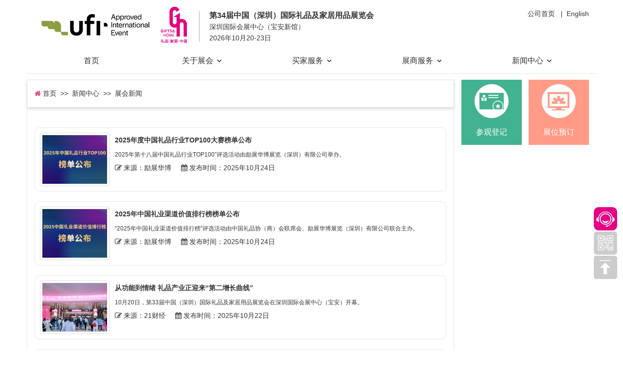

--- FILE ---
content_type: text/html; charset=utf-8
request_url: https://oct.rxhuabo.com.cn/news.html
body_size: 50563
content:
<!DOCTYPE html>
<html lang="en">
    <head>
        <meta charset="UTF-8">
<meta http-equiv="X-UA-Compatible" content="IE=edge,chrome=1">
<meta name="viewport" content="width=device-width, initial-scale=1.0">
<meta http-equiv="Cache-Control" content="no-siteapp">
<link rel="stylesheet" type="text/css" href="/static/css/animate.css" />
<link rel="stylesheet" type="text/css" href="/static/js/bootstrap/css/bootstrap.min.css" />
<link rel="stylesheet" type="text/css" href="/static/js/bootstrap/css/bootstrap-off-canvas-nav.css" />
<link rel="stylesheet" type="text/css" href="/static/js/swiper/css/swiper.min.css" />
<link rel="stylesheet" type="text/css" href="/static/css/fontawesome/css/font-awesome.min.css" />
<link rel="stylesheet" type="text/css" href="/static/css/index.css" />
<link rel="stylesheet" type="text/css" href="/static/css/inner.css" />
<!-- HTML5 shim and Respond.js for IE8 support of HTML5 elements and media queries -->
<!-- WARNING: Respond.js doesn't work if you view the page via file:// -->
<!--[if lt IE 9]>
<script type="text/javascript" src="/static/js/html5shiv.min.js"></script>
<script type="text/javascript" src="/static/js/respond.min.js"></script>
<![endif]--> 
<title>展会新闻</title>
<meta name="keywords" content="">
<meta name="description" content="">
 
        <script>
            var _hmt = _hmt || [];
            (function () {
                var hm = document.createElement("script");
                hm.src = "https://hm.baidu.com/hm.js?f9b1b520ae36e4bbefdcc19bb42c8165";
                var s = document.getElementsByTagName("script")[0];
                s.parentNode.insertBefore(hm, s);
            })();
        </script>
    </head>
    <body>
        <nav class="navbar navbar-default affix">
    <div class="container">
        <!-- Brand and toggle get grouped for better mobile display -->
        <div class="header-top">
            <div class="navlogo">
                <img src="/static/images/logo.png" alt="" />
                <div class="text">
                    <h2 class="hidden-xs">第34届中国（深圳）国际礼品及家居用品展览会</h2>
                    <h2 class="visible-xs">第34届深圳礼品家居展</h2>
                    <p>深圳国际会展中心（宝安新馆）</p>
                    <p>2026年10月20-23日</p>
                </div>
                <div class="rtext pull-right text-right" style="margin-top: 10px">
                    <a href="//www.rxhuabo.com.cn" class="rtext">公司首页</a>
                    &nbsp;&nbsp;|&nbsp;&nbsp;<a href="//oct.chinagiftsfair.com" class="rtext">English</a>
                </div>
            </div>
        </div>
        <div class="navbar-header">
            <button type="button" class="navbar-toggle collapsed" data-toggle="collapse" data-target="#main-navbar" aria-expanded="false">
                <span class="sr-only">Toggle navigation</span>
                <span class="icon-bar"></span>
                <span class="icon-bar"></span>
                <span class="icon-bar"></span>
            </button>
            <!-- <a class="navbar-brand pdfix" href="#"><img src="__STATIC__/images/logo.png" alt="logo"></a> -->
        </div>
    </div>
    <div class="menu collapse navbar-collapse" id="main-navbar">
        <div class="container">
            <div class="cf menu_opt">
                <ul class="nav navbar-nav">
                                        <li class="m">
                                                <h3>
                            <a href="/index.php/">首页</a>
                        </h3>
                                            </li>
                                        <li class="m">
                                                <h3>
                            <a>关于展会<i></i></a>
                        </h3>
                        <ul class="sub">
                                                        <li>
                                <a href="/index.php/about.html"><span class="fa fa-paper-plane-o colorsz" aria-hidden="true"></span>&nbsp;&nbsp;展会介绍</a>
                            </li>
                                                        <li>
                                <a href="/index.php/ipr.html"><span class="fa fa-paper-plane-o colorsz" aria-hidden="true"></span>&nbsp;&nbsp;知识产权</a>
                            </li>
                                                        <li>
                                <a href="/index.php/service.html"><span class="fa fa-paper-plane-o colorsz" aria-hidden="true"></span>&nbsp;&nbsp;现场服务</a>
                            </li>
                                                        <li>
                                <a href="/index.php/review.html"><span class="fa fa-paper-plane-o colorsz" aria-hidden="true"></span>&nbsp;&nbsp;往届回顾</a>
                            </li>
                                                        <li>
                                <a href="/index.php/report.html"><span class="fa fa-paper-plane-o colorsz" aria-hidden="true"></span>&nbsp;&nbsp;展后报告</a>
                            </li>
                                                        <li>
                                <a href="/index.php/history.html"><span class="fa fa-paper-plane-o colorsz" aria-hidden="true"></span>&nbsp;&nbsp;展会历程</a>
                            </li>
                                                        <li>
                                <a href="/index.php/valueproposition.html"><span class="fa fa-paper-plane-o colorsz" aria-hidden="true"></span>&nbsp;&nbsp;价值主张</a>
                            </li>
                                                        <li>
                                <a href="/index.php/video.html"><span class="fa fa-paper-plane-o colorsz" aria-hidden="true"></span>&nbsp;&nbsp;往届精彩回顾</a>
                            </li>
                                                    </ul>
                                            </li>
                                        <li class="m">
                                                <h3>
                            <a>买家服务<i></i></a>
                        </h3>
                        <ul class="sub">
                                                        <li>
                                <a href="/index.php/reg.html"><span class="fa fa-paper-plane-o colorsz" aria-hidden="true"></span>&nbsp;&nbsp;参观登记</a>
                            </li>
                                                        <li>
                                <a href="/index.php/tap.html"><span class="fa fa-paper-plane-o colorsz" aria-hidden="true"></span>&nbsp;&nbsp;大买家俱乐部</a>
                            </li>
                                                        <li>
                                <a href="/index.php/highlights.html"><span class="fa fa-paper-plane-o colorsz" aria-hidden="true"></span>&nbsp;&nbsp;特色展区</a>
                            </li>
                                                        <li>
                                <a href="/index.php/product.html"><span class="fa fa-paper-plane-o colorsz" aria-hidden="true"></span>&nbsp;&nbsp;新品推荐</a>
                            </li>
                                                        <li>
                                <a href="/index.php/traffic.html"><span class="fa fa-paper-plane-o colorsz" aria-hidden="true"></span>&nbsp;&nbsp;交通指引</a>
                            </li>
                                                        <li>
                                <a href="/index.php/list.html"><span class="fa fa-paper-plane-o colorsz" aria-hidden="true"></span>&nbsp;&nbsp;展商名录</a>
                            </li>
                                                        <li>
                                <a href="/index.php/bus.html"><span class="fa fa-paper-plane-o colorsz" aria-hidden="true"></span>&nbsp;&nbsp;免费巴士预约</a>
                            </li>
                                                        <li>
                                <a href="/index.php/travel.html"><span class="fa fa-paper-plane-o colorsz" aria-hidden="true"></span>&nbsp;&nbsp;商旅服务</a>
                            </li>
                                                        <li>
                                <a href="//rxhuabo.com.cn/meeting.html"><span class="fa fa-paper-plane-o colorsz" aria-hidden="true"></span>&nbsp;&nbsp;会议论坛</a>
                            </li>
                                                    </ul>
                                            </li>
                                        <li class="m">
                                                <h3>
                            <a>展商服务<i></i></a>
                        </h3>
                        <ul class="sub">
                                                        <li>
                                <a href="/index.php/why.html"><span class="fa fa-paper-plane-o colorsz" aria-hidden="true"></span>&nbsp;&nbsp;为何参展</a>
                            </li>
                                                        <li>
                                <a href="/index.php/info.html"><span class="fa fa-paper-plane-o colorsz" aria-hidden="true"></span>&nbsp;&nbsp;参展须知</a>
                            </li>
                                                        <li>
                                <a href="/index.php/skill.html"><span class="fa fa-paper-plane-o colorsz" aria-hidden="true"></span>&nbsp;&nbsp;有效参展</a>
                            </li>
                                                        <li>
                                <a href="/index.php/booth.html"><span class="fa fa-paper-plane-o colorsz" aria-hidden="true"></span>&nbsp;&nbsp;展位预订</a>
                            </li>
                                                        <li>
                                <a href="/index.php/ad.html"><span class="fa fa-paper-plane-o colorsz" aria-hidden="true"></span>&nbsp;&nbsp;广告服务</a>
                            </li>
                                                        <li>
                                <a href="//oct.rxhuabo.com.cn/travel.html"><span class="fa fa-paper-plane-o colorsz" aria-hidden="true"></span>&nbsp;&nbsp;商旅服务</a>
                            </li>
                                                        <li>
                                <a href="/index.php/quotation.html"><span class="fa fa-paper-plane-o colorsz" aria-hidden="true"></span>&nbsp;&nbsp;参展费用</a>
                            </li>
                                                    </ul>
                                            </li>
                                        <li class="m">
                                                <h3>
                            <a>新闻中心<i></i></a>
                        </h3>
                        <ul class="sub">
                                                        <li>
                                <a href="/index.php/news.html"><span class="fa fa-paper-plane-o colorsz" aria-hidden="true"></span>&nbsp;&nbsp;展会新闻</a>
                            </li>
                                                        <li>
                                <a href="/index.php/media.html"><span class="fa fa-paper-plane-o colorsz" aria-hidden="true"></span>&nbsp;&nbsp;媒体合作</a>
                            </li>
                                                    </ul>
                                            </li>
                                    </ul>
                <!-- <ul class="nav navbar-nav navbar-right lan">
                    <li class="m">
                        <h3><a href="#"><span class="fa fa-globe"></span>&nbsp;&nbsp;中文站<i></i></a></h3>
                        <ul class="sub">
                            <li><a href="neiye.html">English </a></li>
                        </ul>
                    </li>
                </ul> -->
            </div>
        </div>
    </div>
</nav>
 
<div id="slideBox" class="slideBox">
    <!--<div class="hd">
        <ul></ul>
    </div>-->
    <!--<div class="bd">
        <div class="warp">
            <div class="itemin" style="background:#e04280;background: linear-gradient(125deg, #ffdef1, #e04280, #e04280, #ffdef1);background:#ffd3ee">
                <div class="container">
                    <div class="con_txt item1">
                        &lt;!&ndash;<img src="__STATIC__/images/lpz_ren.png" alt="">
                        <dd class="dd1" palyIn="{opacity: 'show',left:'350px'}" palyOut="{opacity: 'hide',left:'500px'}">第二十五届中国（深圳）国际礼品及家居用品展览会</dd>
                        <dd class="dd2" palyIn="{opacity: 'show',left:'350px'}" palyOut="{opacity: 'hide',left:'500px'}">时间：2017年10月20日-23日&nbsp;&nbsp;&nbsp;&nbsp;地点：深圳会展中心</dd>
                        <dd class="dd3" palyIn="{opacity: 'show',left:'350px'}" palyOut="{opacity: 'hide',left:'500px'}">
                            <a href="#" class=" btn btn-default colorsz">展位申请</a>&nbsp;&nbsp;&nbsp;&nbsp;<a href="#" class=" btn btn-default colorsz">参观登记</a>
                        </dd>&ndash;&gt;
                    </div>
                </div>
            </div>
        </div>
    </div>-->
    <!--<a class="prev" href="javascript:void(0)">&lt;</a>
    <a class="next" href="javascript:void(0)">&gt;</a>-->
</div>

 
    <div class="container inner">
        <div class="row">
            <div class="col-sm-9 mt10 border-ml">
                <div class="row">
                    <div class="col-sm-12 border-path">
                            
                            <a href="/"><i class="fa fa-home colorsz" aria-hidden="true"></i>&nbsp;首页</a>&nbsp;&nbsp;>>&nbsp;&nbsp;新闻中心&nbsp;&nbsp;>>&nbsp;&nbsp;展会新闻                    
                    </div>
                    <div class="col-sm-12">                            
                    </div>

                </div>
                <div class="row mt20">
                    <div class="col-sm-12">
                            <div class="newsbody">
                                     
                                    <a href="/newsdetail/740.html">
                                    <div class="newsbdbt mt20">
                                        <div class="media">
                                            <div class="media-left media-middle">
                                            <!-- <a href="#"> -->
                                                <img class="media-object img-thumbnail" src="/data/upload/20251027/68ff051f98772.jpg" data-holder-rendered="true" style="height: 110px;">
                                            <!-- </a> -->
                                            </div>
                                            <div class="media-body">                                          
                                            <h5 class="media-heading" style="font-size:14px;font-weight:bold;line-height:30px;">2025年度中国礼品行业TOP100大赛榜单公布</h5>
                                            <p class="hidden-xs" style="font-size:12px;line-height:20px;">2025年第十八届中国礼品行业TOP100&rdquo;评选活动由励展华博展览（深圳）有限公司举办。</p> 
                                            <p>
                                                <i class="fa fa-pencil-square-o" aria-hidden="true"></i>&nbsp;来源：励展华博&nbsp;&nbsp;&nbsp;&nbsp;
                                                <i class="fa fa-calendar" aria-hidden="true"></i>&nbsp;发布时间：2025年10月24日                                            </div>
                                        </div>
                                    </div>
                                    </a>
                                     
                                    <a href="/newsdetail/741.html">
                                    <div class="newsbdbt mt20">
                                        <div class="media">
                                            <div class="media-left media-middle">
                                            <!-- <a href="#"> -->
                                                <img class="media-object img-thumbnail" src="/data/upload/20251027/68ff116032e11.jpg" data-holder-rendered="true" style="height: 110px;">
                                            <!-- </a> -->
                                            </div>
                                            <div class="media-body">                                          
                                            <h5 class="media-heading" style="font-size:14px;font-weight:bold;line-height:30px;">2025年中国礼业渠道价值排行榜榜单公布</h5>
                                            <p class="hidden-xs" style="font-size:12px;line-height:20px;">&ldquo;2025年中国礼业渠道价值排行榜&rdquo;评选活动由中国礼品协（商）会联席会、励展华博展览（深圳）有限公司联合主办。</p> 
                                            <p>
                                                <i class="fa fa-pencil-square-o" aria-hidden="true"></i>&nbsp;来源：励展华博&nbsp;&nbsp;&nbsp;&nbsp;
                                                <i class="fa fa-calendar" aria-hidden="true"></i>&nbsp;发布时间：2025年10月24日                                            </div>
                                        </div>
                                    </div>
                                    </a>
                                     
                                    <a href="/newsdetail/743.html">
                                    <div class="newsbdbt mt20">
                                        <div class="media">
                                            <div class="media-left media-middle">
                                            <!-- <a href="#"> -->
                                                <img class="media-object img-thumbnail" src="/data/upload/20251110/69114cb3dd4ce.jpg" data-holder-rendered="true" style="height: 110px;">
                                            <!-- </a> -->
                                            </div>
                                            <div class="media-body">                                          
                                            <h5 class="media-heading" style="font-size:14px;font-weight:bold;line-height:30px;">从功能到情绪 礼品产业正迎来&ldquo;第二增长曲线&rdquo;</h5>
                                            <p class="hidden-xs" style="font-size:12px;line-height:20px;">10月20日，第33届中国（深圳）国际礼品及家居用品展览会在深圳国际会展中心（宝安）开幕。</p> 
                                            <p>
                                                <i class="fa fa-pencil-square-o" aria-hidden="true"></i>&nbsp;来源：21财经&nbsp;&nbsp;&nbsp;&nbsp;
                                                <i class="fa fa-calendar" aria-hidden="true"></i>&nbsp;发布时间：2025年10月22日                                            </div>
                                        </div>
                                    </div>
                                    </a>
                                     
                                    <a href="/newsdetail/744.html">
                                    <div class="newsbdbt mt20">
                                        <div class="media">
                                            <div class="media-left media-middle">
                                            <!-- <a href="#"> -->
                                                <img class="media-object img-thumbnail" src="/data/upload/20251110/691152aeb81ec.jpg" data-holder-rendered="true" style="height: 110px;">
                                            <!-- </a> -->
                                            </div>
                                            <div class="media-body">                                          
                                            <h5 class="media-heading" style="font-size:14px;font-weight:bold;line-height:30px;">借力&ldquo;粤贸全国&rdquo;广东&ldquo;小礼品&rdquo;打开内外贸&ldquo;大空间&rdquo;</h5>
                                            <p class="hidden-xs" style="font-size:12px;line-height:20px;">10月20日，第33届中国（深圳）国际礼品及家居用品展览会（下称&ldquo;礼品展&rdquo;）在深圳国际会展中心启幕。</p> 
                                            <p>
                                                <i class="fa fa-pencil-square-o" aria-hidden="true"></i>&nbsp;来源：南方网&nbsp;&nbsp;&nbsp;&nbsp;
                                                <i class="fa fa-calendar" aria-hidden="true"></i>&nbsp;发布时间：2025年10月21日                                            </div>
                                        </div>
                                    </div>
                                    </a>
                                     
                                    <a href="/newsdetail/745.html">
                                    <div class="newsbdbt mt20">
                                        <div class="media">
                                            <div class="media-left media-middle">
                                            <!-- <a href="#"> -->
                                                <img class="media-object img-thumbnail" src="/data/upload/20251110/691161c7182eb.jpg" data-holder-rendered="true" style="height: 110px;">
                                            <!-- </a> -->
                                            </div>
                                            <div class="media-body">                                          
                                            <h5 class="media-heading" style="font-size:14px;font-weight:bold;line-height:30px;">全國4500家優質展商匯聚深圳國際禮品展　眾多出口企業力拓非美市場</h5>
                                            <p class="hidden-xs" style="font-size:12px;line-height:20px;">第33屆中國（深圳）國際禮品及家居用品展覽會20-23日在深圳舉行，吸引了產業鏈上下游4500家優質展商。</p> 
                                            <p>
                                                <i class="fa fa-pencil-square-o" aria-hidden="true"></i>&nbsp;来源：文汇网&nbsp;&nbsp;&nbsp;&nbsp;
                                                <i class="fa fa-calendar" aria-hidden="true"></i>&nbsp;发布时间：2025年10月21日                                            </div>
                                        </div>
                                    </div>
                                    </a>
                                     
                                    <a href="/newsdetail/739.html">
                                    <div class="newsbdbt mt20">
                                        <div class="media">
                                            <div class="media-left media-middle">
                                            <!-- <a href="#"> -->
                                                <img class="media-object img-thumbnail" src="/data/upload/20251027/68fedc21b2875.jpg" data-holder-rendered="true" style="height: 110px;">
                                            <!-- </a> -->
                                            </div>
                                            <div class="media-body">                                          
                                            <h5 class="media-heading" style="font-size:14px;font-weight:bold;line-height:30px;">第33届励展华博深圳礼品家居展火热启幕，勾勒万亿多元消费市场新蓝图</h5>
                                            <p class="hidden-xs" style="font-size:12px;line-height:20px;">10月20日，第33届中国（深圳）国际礼品及家居用品展览会（以下简称&ldquo;励展华博深圳礼品家居展&rdquo;）在深圳国际会展中心（宝安）拉开帷幕。</p> 
                                            <p>
                                                <i class="fa fa-pencil-square-o" aria-hidden="true"></i>&nbsp;来源：励展华博&nbsp;&nbsp;&nbsp;&nbsp;
                                                <i class="fa fa-calendar" aria-hidden="true"></i>&nbsp;发布时间：2025年10月20日                                            </div>
                                        </div>
                                    </div>
                                    </a>
                                     
                                    <a href="/newsdetail/738.html">
                                    <div class="newsbdbt mt20">
                                        <div class="media">
                                            <div class="media-left media-middle">
                                            <!-- <a href="#"> -->
                                                <img class="media-object img-thumbnail" src="/data/upload/20251018/68f2eaf1142a1.jpg" data-holder-rendered="true" style="height: 110px;">
                                            <!-- </a> -->
                                            </div>
                                            <div class="media-body">                                          
                                            <h5 class="media-heading" style="font-size:14px;font-weight:bold;line-height:30px;">第33届励展华博深圳礼品家居展10月登场   年底采购季一站式满足</h5>
                                            <p class="hidden-xs" style="font-size:12px;line-height:20px;">10月是年底采购季的关键节点，企业福利、节庆礼品和促销礼品的采购需求集中爆发。2025年10月20日至23日。</p> 
                                            <p>
                                                <i class="fa fa-pencil-square-o" aria-hidden="true"></i>&nbsp;来源：励展华博&nbsp;&nbsp;&nbsp;&nbsp;
                                                <i class="fa fa-calendar" aria-hidden="true"></i>&nbsp;发布时间：2025年10月16日                                            </div>
                                        </div>
                                    </div>
                                    </a>
                                     
                                    <a href="/newsdetail/736.html">
                                    <div class="newsbdbt mt20">
                                        <div class="media">
                                            <div class="media-left media-middle">
                                            <!-- <a href="#"> -->
                                                <img class="media-object img-thumbnail" src="/data/upload/20251011/68e9d3ed7d4be.jpg" data-holder-rendered="true" style="height: 110px;">
                                            <!-- </a> -->
                                            </div>
                                            <div class="media-body">                                          
                                            <h5 class="media-heading" style="font-size:14px;font-weight:bold;line-height:30px;">2025情绪经济兴起  第33届深圳礼品家居展看礼业新风向</h5>
                                            <p class="hidden-xs" style="font-size:12px;line-height:20px;">2025年10月20日，第33届中国（深圳）国际礼品及家居用品博览会（以下简称&ldquo;深圳礼品家居展&rdquo;）</p> 
                                            <p>
                                                <i class="fa fa-pencil-square-o" aria-hidden="true"></i>&nbsp;来源：励展华博&nbsp;&nbsp;&nbsp;&nbsp;
                                                <i class="fa fa-calendar" aria-hidden="true"></i>&nbsp;发布时间：2025年10月11日                                            </div>
                                        </div>
                                    </div>
                                    </a>
                                     
                                    <a href="/newsdetail/734.html">
                                    <div class="newsbdbt mt20">
                                        <div class="media">
                                            <div class="media-left media-middle">
                                            <!-- <a href="#"> -->
                                                <img class="media-object img-thumbnail" src="/data/upload/20250922/68d0c13aec1f6.jpg" data-holder-rendered="true" style="height: 110px;">
                                            <!-- </a> -->
                                            </div>
                                            <div class="media-body">                                          
                                            <h5 class="media-heading" style="font-size:14px;font-weight:bold;line-height:30px;">第33届深圳礼品展10月启幕   文创赋能引领礼品行业新浪潮</h5>
                                            <p class="hidden-xs" style="font-size:12px;line-height:20px;">10月20日-23日，由励展华博展览（深圳）有限公司主办的第33届深圳国际礼品及家居用品展览会。</p> 
                                            <p>
                                                <i class="fa fa-pencil-square-o" aria-hidden="true"></i>&nbsp;来源：励展华博&nbsp;&nbsp;&nbsp;&nbsp;
                                                <i class="fa fa-calendar" aria-hidden="true"></i>&nbsp;发布时间：2025年09月19日                                            </div>
                                        </div>
                                    </div>
                                    </a>
                                     
                                    <a href="/newsdetail/731.html">
                                    <div class="newsbdbt mt20">
                                        <div class="media">
                                            <div class="media-left media-middle">
                                            <!-- <a href="#"> -->
                                                <img class="media-object img-thumbnail" src="/data/upload/20250908/68be76731d4f6.jpg" data-holder-rendered="true" style="height: 110px;">
                                            <!-- </a> -->
                                            </div>
                                            <div class="media-body">                                          
                                            <h5 class="media-heading" style="font-size:14px;font-weight:bold;line-height:30px;">从粮油到网红零食，从进口精品到非遗手作：深圳礼品展打造2025年食品福利一站式采购平台</h5>
                                            <p class="hidden-xs" style="font-size:12px;line-height:20px;">2025年10月20日至23日，由励展华博展览（深圳）有限公司主办的第33届深圳国际礼品及家居用品展览会。</p> 
                                            <p>
                                                <i class="fa fa-pencil-square-o" aria-hidden="true"></i>&nbsp;来源：励展华博&nbsp;&nbsp;&nbsp;&nbsp;
                                                <i class="fa fa-calendar" aria-hidden="true"></i>&nbsp;发布时间：2025年09月05日                                            </div>
                                        </div>
                                    </div>
                                    </a>
                                     
                                    <a href="/newsdetail/729.html">
                                    <div class="newsbdbt mt20">
                                        <div class="media">
                                            <div class="media-left media-middle">
                                            <!-- <a href="#"> -->
                                                <img class="media-object img-thumbnail" src="/data/upload/20250902/68b6a6b39cb86.jpg" data-holder-rendered="true" style="height: 110px;">
                                            <!-- </a> -->
                                            </div>
                                            <div class="media-body">                                          
                                            <h5 class="media-heading" style="font-size:14px;font-weight:bold;line-height:30px;">哇！整个杯壶圈都来10月深圳礼品展了吧！设计新潮x联名IPx材质百变...</h5>
                                            <p class="hidden-xs" style="font-size:12px;line-height:20px;">曾经&ldquo;土丑挫&rdquo;的饮水工具，早已进化成集颜值、科技、个性于一身的潮流符号，精准戳中年轻人的审美G点。</p> 
                                            <p>
                                                <i class="fa fa-pencil-square-o" aria-hidden="true"></i>&nbsp;来源：励展华博&nbsp;&nbsp;&nbsp;&nbsp;
                                                <i class="fa fa-calendar" aria-hidden="true"></i>&nbsp;发布时间：2025年08月28日                                            </div>
                                        </div>
                                    </div>
                                    </a>
                                     
                                    <a href="/newsdetail/730.html">
                                    <div class="newsbdbt mt20">
                                        <div class="media">
                                            <div class="media-left media-middle">
                                            <!-- <a href="#"> -->
                                                <img class="media-object img-thumbnail" src="/data/upload/20250902/68b6b46acae14.jpg" data-holder-rendered="true" style="height: 110px;">
                                            <!-- </a> -->
                                            </div>
                                            <div class="media-body">                                          
                                            <h5 class="media-heading" style="font-size:14px;font-weight:bold;line-height:30px;">2025礼业6大消费趋势，这届年轻人到底喜欢啥？@10月深圳礼品展告诉你！</h5>
                                            <p class="hidden-xs" style="font-size:12px;line-height:20px;">每一代人都有自己的&ldquo;消费信仰&rdquo;，礼赠市场越来越多的受众转为90后、00后等年轻群体，什么样的方案才适合他们？</p> 
                                            <p>
                                                <i class="fa fa-pencil-square-o" aria-hidden="true"></i>&nbsp;来源：励展华博&nbsp;&nbsp;&nbsp;&nbsp;
                                                <i class="fa fa-calendar" aria-hidden="true"></i>&nbsp;发布时间：2025年08月28日                                            </div>
                                        </div>
                                    </div>
                                    </a>
                                     
                                    <a href="/newsdetail/728.html">
                                    <div class="newsbdbt mt20">
                                        <div class="media">
                                            <div class="media-left media-middle">
                                            <!-- <a href="#"> -->
                                                <img class="media-object img-thumbnail" src="/data/upload/20250902/68b690fdcd236.jpg" data-holder-rendered="true" style="height: 110px;">
                                            <!-- </a> -->
                                            </div>
                                            <div class="media-body">                                          
                                            <h5 class="media-heading" style="font-size:14px;font-weight:bold;line-height:30px;">10月礼业&ldquo;王炸&rdquo;！六展联动&amp;百万好礼! 全球礼业人士必到@第33届深圳礼品展!</h5>
                                            <p class="hidden-xs" style="font-size:12px;line-height:20px;">礼品行业展会&ldquo;头号交椅&rdquo;励展华博第33届深圳礼品家居展</p> 
                                            <p>
                                                <i class="fa fa-pencil-square-o" aria-hidden="true"></i>&nbsp;来源：励展华博&nbsp;&nbsp;&nbsp;&nbsp;
                                                <i class="fa fa-calendar" aria-hidden="true"></i>&nbsp;发布时间：2025年08月18日                                            </div>
                                        </div>
                                    </div>
                                    </a>
                                     
                                    <a href="/newsdetail/726.html">
                                    <div class="newsbdbt mt20">
                                        <div class="media">
                                            <div class="media-left media-middle">
                                            <!-- <a href="#"> -->
                                                <img class="media-object img-thumbnail" src="/data/upload/20250902/68b6633757d2d.jpg" data-holder-rendered="true" style="height: 110px;">
                                            <!-- </a> -->
                                            </div>
                                            <div class="media-body">                                          
                                            <h5 class="media-heading" style="font-size:14px;font-weight:bold;line-height:30px;">蓄力冲刺2025下半场！第33届深圳礼品展10月震撼登场，全新布局引领破局拓新！</h5>
                                            <p class="hidden-xs" style="font-size:12px;line-height:20px;">第33届中国（深圳）国际礼品及家居用品展览会</p> 
                                            <p>
                                                <i class="fa fa-pencil-square-o" aria-hidden="true"></i>&nbsp;来源：励展华博&nbsp;&nbsp;&nbsp;&nbsp;
                                                <i class="fa fa-calendar" aria-hidden="true"></i>&nbsp;发布时间：2025年07月23日                                            </div>
                                        </div>
                                    </div>
                                    </a>
                                     
                                    <a href="/newsdetail/706.html">
                                    <div class="newsbdbt mt20">
                                        <div class="media">
                                            <div class="media-left media-middle">
                                            <!-- <a href="#"> -->
                                                <img class="media-object img-thumbnail" src="/data/upload/20250711/6870bff165674.jpg" data-holder-rendered="true" style="height: 110px;">
                                            <!-- </a> -->
                                            </div>
                                            <div class="media-body">                                          
                                            <h5 class="media-heading" style="font-size:14px;font-weight:bold;line-height:30px;">【重要通知】10月深圳礼品家居展每日闭馆时间延后1小时！</h5>
                                            <p class="hidden-xs" style="font-size:12px;line-height:20px;">2025年4月28日上午，因市政工程施工同时挖断深圳国际会展中心主电缆和备用电缆，导致5、6、7、8号展馆停电。</p> 
                                            <p>
                                                <i class="fa fa-pencil-square-o" aria-hidden="true"></i>&nbsp;来源：励展华博&nbsp;&nbsp;&nbsp;&nbsp;
                                                <i class="fa fa-calendar" aria-hidden="true"></i>&nbsp;发布时间：2025年06月27日                                            </div>
                                        </div>
                                    </div>
                                    </a>
                                                                         
                             </div>
                    </div>
                    <div class="col-sm-12 text-center">
                        <ul class="pagination"><li class="disabled"><span>&laquo;</span></li> <li class="active"><span>1</span></li><li><a href="/news.html?page=2">2</a></li><li><a href="/news.html?page=3">3</a></li><li><a href="/news.html?page=4">4</a></li><li><a href="/news.html?page=5">5</a></li><li><a href="/news.html?page=6">6</a></li><li><a href="/news.html?page=7">7</a></li><li><a href="/news.html?page=8">8</a></li><li><a href="/news.html?page=9">9</a></li><li><a href="/news.html?page=10">10</a></li> <li><a href="/news.html?page=2">&raquo;</a></li></ul>                        　
                    </div>               
                </div>
            </div>
            <div class="col-sm-3  mt10">
                <div class="sidebar">
    <div class="row row07">
        <div class="col-xs-6 padding07">
            <a href="reg.html" class="greenbg">
                <div class="box"><img src="/static/images/banner-visitor.png" alt=""></div>
                <h3>参观登记</h3>
            </a>
        </div>
        <div class="col-xs-6 padding07">
            <a href="booth.html" class="orangebg">
                <div class="box"><img src="/static/images/banner-exhibitor.png" alt=""></div>
                <h3>展位预订</h3>
            </a>
        </div>
    </div>
    

</div>
            </div>
        </div>

    </div>
 <div class="footer">
    <div class="container">
        <div class="row">
            <div class="col-md-3">
                <form id="subscribe">
                    <p class="foot-t">邮件订阅</p>
                    <p>
                        你是*&nbsp;&nbsp; <input type="radio" name="type" value="买家" checked />买家&nbsp;&nbsp;&nbsp;&nbsp;
                        <input type="radio" name="type" value="展商" />展商&nbsp;&nbsp;&nbsp;&nbsp; <input type="radio" name="type" value="媒体" />媒体
                    </p>
                    <div class="row">
                        <div class="col-xs-10">
                            <div class="input-group">
                                <input id="email" name="email" type="text" class="form-control" placeholder="请输入E-mail..." />
                                <span class="input-group-btn">
                                    <button id="subscribebtn" class="btn btn-default btnsub-fix" type="button">订阅</button>
                                </span>
                            </div>
                        </div>
                    </div>
                </form>
            </div>
            <div class="col-md-3">
                <p class="foot-t">联系我们</p>
                <p class="foot-lx">
                    励展华博展览（深圳）有限公司
                    <br />
                    <i class="fa fa-phone-square" aria-hidden="true"></i>&nbsp;&nbsp;&nbsp;&nbsp;400-680-7088
                    <br />
                    <i class="fa fa-fax" aria-hidden="true"></i>&nbsp;&nbsp;&nbsp;&nbsp;86-755-33331168
                    <br />
                    <i class="fa fa-envelope" aria-hidden="true"></i>&nbsp;&nbsp;&nbsp;&nbsp;info@rxhuabo.com.cn
                </p>
            </div>
            <div class="col-md-2">
                <p class="foot-t">招聘信息</p>
                <p class="foot-lx">
                    <a href="//www.rxhuabo.com.cn/joinus.html" target="_blank">公司招聘</a>
                </p>
            </div>
            <div class="col-md-4">
                <p class="foot-t">关注我们</p>
                <div class="row">
                    <div class="col-md-4">
                        <a href="//www.limaotong.com.cn" target="_blank"><img src="/data/upload/qrcode/rx_lmtweb.jpg" alt="" /></a>
                    </div>
                    <div class="col-md-4"><img src="/data/upload/qrcode/rx_lmtapp.jpg" alt="" /></div>
                    <div class="col-md-4"><img src="/data/upload/qrcode/rx_lpxwechat.jpg" alt="" /></div>
                </div>
            </div>
        </div>
    </div>
</div>
<div class="footer">
    <div class="container">
        <div class="row">
            <div class="col-md-12">
                <div class="text-center copyright" style="line-height: 1.6">
                    <a href="//privacy.rxglobal.com/zh-zh.html" target="_blank">隐私政策</a>
                    &nbsp;&nbsp;<a href="//privacy.rxglobal.com/zh-zh/cookie-policy.html" target="_blank">Cookie政策</a> <br />© 2012-2025 励展华博
                    <a href="https://beian.miit.gov.cn/" style="text-decoration: underline" target="_blank">粤ICP备14072118号</a>
                    <script type="text/javascript">
                        var cnzz_protocol = "https:" == document.location.protocol ? " https://" : " http://";
                        document.write(
                            unescape(
                                "%3Cspan id='cnzz_stat_icon_1274429034'%3E%3C/span%3E%3Cscript src='" +
                                    cnzz_protocol +
                                    "s19.cnzz.com/stat.php%3Fid%3D1274429034%26show%3Dpic1' type='text/javascript'%3E%3C/script%3E"
                            )
                        );
                    </script>
                </div>
            </div>
        </div>
    </div>
</div>
<div class="tips" style="display: block">
    <ul>
        <li>
            <a href="javascript:void(0)" onClick="javascript:window.open('https://vs.rainbowred.com/visitor/pc/chat.html?companyId=594&echatTag=zh','','width=900,height=660')" style="cursor: hand">
                <img src="/static/images/fixed1.png" alt="" />
            </a>
        </li>
        <li class="tips_li">
            <img src="/static/images/fixed2.png" alt="" />
            <div class="show2">
                <ul>
                    <li>
                        <a href="//www.limaotong.com.cn" target="_blank"><img src="/data/upload/qrcode/rx_lmtweb.jpg" alt="" class="img-rounded" /></a>
                        <img src="/data/upload/qrcode/rx_lmtapp.jpg" alt="" class="img-rounded" />
                        <img src="/data/upload/qrcode/rx_lpxwechat.jpg" alt="" class="img-rounded" />
                    </li>
                </ul>
            </div>
            <!-- <span class="show2" style="display:none;">
                     <img src="images/show2.png" alt="">
                    </span> -->
        </li>
        <li class="tips_li backtop">
            <img src="/static/images/yestop.png" alt="" />
            <div class="show3">
                <ul>
                    <li class="text-center">返回顶部</li>
                </ul>
            </div>
            <!-- <span class="show3" style="display:none;">
                    <img src="images/show3.png" alt="">
                </span> -->
        </li>
    </ul>
</div>
<script type="text/javascript">
    var ajaxurl = "/index/subscribe/index.html"; //邮箱订阅
</script>
<script type="text/javascript" src="/static/js/jquery.min.js"></script> <script type="text/javascript" src="/static/js/bootstrap/js/bootstrap.min.js"></script> <script type="text/javascript" src="/static/js/bootstrap/js/bootstrap-off-canvas-nav.js"></script> <script type="text/javascript" src="/static/js/layer/layer.js"></script> <script type="text/javascript" src="/static/js/imagesloaded.pkgd.min.js"></script> <script type="text/javascript" src="/static/js/waypoints/jquery.waypoints.min.js"></script> <script type="text/javascript" src="/static/js/jquery.superslide.2.1.1.js"></script> <script type="text/javascript" src="/static/js/jquery.counterup.min.js"></script> <script type="text/javascript" src="/static/js/swiper/js/swiper.min.js"></script> <script type="text/javascript" src="/static/js/jquery.form.min.js"></script> <script type="text/javascript" src="/static/js/index.js"></script>
<script type="text/javascript">
    var _echatServer = ["v.rainbowred.com"];
    window._echat =
        window._echat ||
        function () {
            (_echat.q = _echat.q || []).push(arguments);
        };
    _echat.l = +new Date();
    _echat("initParam", { companyId: 594 });
    _echat("initParam", { echatTag: "zh" });
    (function () {
        var echat = document.createElement("script");
        echat.type = "text/javascript";
        echat.async = true;
        echat.id = "echatmodulejs";
        echat.setAttribute("charset", "UTF-8");
        echat.src = ("https:" == document.location.protocol ? "https://" : "http://") + "vs.rainbowred.com/visitor/echat.js";
        var s = document.getElementsByTagName("script")[0];
        s.parentNode.insertBefore(echat, s);
    })();
</script>
 
    </body>
</html>


--- FILE ---
content_type: text/css
request_url: https://oct.rxhuabo.com.cn/static/css/index.css
body_size: 20669
content:
/* @color_c:#1D2380; */
.displayn {
  display: none;
}
/* *清除浮动1* */
.cf:before,
.cf:after {
  content: " ";
  display: table;
}
.cf:after {
  clear: both;
}
.cf {
  *zoom: 1;
}
/* * For IE 6/7 (trigger hasLayout) * */
/* *清除浮动2* */
.clearfix:after {
  content: ".";
  display: block;
  height: 0;
  clear: both;
  visibility: hidden;
}
/* *浮动* */
.fl {
  float: left;
}
.fr {
  float: right;
}
/* *动画延迟* */
.anid1 {
  animation-delay: 0s;
}
.anid2 {
  animation-delay: 0.1s;
}
.anid3 {
  animation-delay: 0.2s;
}
.anid4 {
  animation-delay: 0.3s;
}
.pdfix {
  padding: 20px 80px 20px 10px;
}
.colorsz {
  color: #e04280;
}
.colorcd {
  color: #da251d;
}
.colorsh {
  color: #333;
}
.mt10 {
  margin-top: 10px;
}
.mt20 {
  margin-top: 20px;
}
.mt30 {
  margin-top: 30px;
}
.mt40 {
  margin-top: 40px;
}
.mt50 {
  margin-top: 50px;
}
.mt60 {
  margin-top: 60px;
}
.mt70 {
  margin-top: 70px;
}
.mt100 {
  margin-top: 100px;
}
.mt120 {
  margin-top: 120px;
}
.mb10 {
  margin-bottom: 10px;
}
.mb20 {
  margin-bottom: 20px;
}
.mb30 {
  margin-bottom: 30px;
}
.mb40 {
  margin-bottom: 40px;
}
.mb50 {
  margin-bottom: 50px;
}
.mb60 {
  margin-bottom: 60px;
}
.mb70 {
  margin-bottom: 70px;
}
.mb100 {
  margin-bottom: 100px;
}
.mb120 {
  margin-bottom: 120px;
}
.padding07 {
  padding: 0 7px;
}
.row07 {
  margin: 0 -7px;
}
.pos-r {
  position: relative;
}
.pos-a {
  position: absolute;
}
body,
textarea,
input,
button,
select,
keygen,
legend {
  font: 14px/1.14 '微软雅黑', '宋体', Tahoma, Helvetica, Arial, sans-serif;
  color: #333;
  outline: 0;
}
a,
a:hover {
  color: #333;
  text-decoration: none;
}
/* start */
.header-top {
  width: 100%;
}
.header-top .navlogo {
  height: 100px;
  padding: 10px 0;
}
.header-top .navlogo img {
  display: inline-block;
  vertical-align: bottom;
  padding-left: 15px;
}
.header-top .navlogo .text {
  display: inline-block;
  margin: 10px 10px 5px 20px;
  padding-left: 20px;
  border-left: 1px solid #adadad;
}
.header-top .navlogo .text h2 {
  font-size: 16px;
  margin: 0;
  color: #333;
  font-weight: bold;
}
.header-top .navlogo .text p {
  font-size: 14px;
  margin: 8px 0 0 0;
}
.header-top .navlogo .rtext {
  color: #333;
}
.navbaract {
  background-color: #f8f8f8 !important;
}
.navbaract .header-top .navlogo .logoc {
  display: inline-block;
}
.navbaract .header-top .navlogo .logow {
  display: none;
}
.navbaract .header-top .navlogo .text {
  color: #333;
  border-left: 1px solid #adadad;
}
.navbaract .header-top .navlogo .rtext {
  color: #333;
}
/* end */
/**固顶**/
.affix {
  position: fixed;
  top: 0;
  width: 100%;
  z-index: 10001;
  left: 0 ;
}
/**首页导航**/
#sticky {
  z-index: 999;
  position: fixed;
  top: 0;
  width: 100%;
}
.navbar-default {
  border: 1px solid transparent;
  background-color: transparent;
  /* .navbar-collapse{border-top:1px solid #f8f8f8; } */
}
.navbar-default .navbar-toggle {
  border-color: #e04280;
}
.navbar-default .navbar-toggle .icon-bar {
  background-color: #e04280;
}
.navbar {
  margin-bottom: 0;
}
.menu {
  width: 100%;
  height: 50px;
  /* background-color:@colorsz; border-top: 1px solid @colorf;border-bottom: 1px solid @colorf;*/
}
.menu .menu_opt {
  margin: 0 -15px;
  padding: 0 20px;
  border-bottom: 1px solid #e6e6e6;
}
/* #main-navbar{background-color: #f8f8f8;} */
.nav {
  /*font-family: Tahoma,Helvetica,Arial,'宋体',sans-serif;min-height: 50px;*/
  /*ul{width: 100%;}*/
}
.nav li {
  width: 20%;
  /*width: 220px;*/
}
.nav h3 {
  padding: 0;
  margin: 0;
  font-weight: normal;
  font-size: 16px;
  /* background-color: #f8f8f8; */
}
.nav h3 a {
  zoom: 1;
  height: 50px;
  line-height: 48px;
  padding: 0 30px;
  display: block;
  color: #333;
  text-decoration: none;
}
.nav .m {
  position: relative;
  float: left;
  text-align: center;
}
.nav .m h3 i {
  margin: 0 0 0 8px;
  display: inline-block;
  *display: inline;
  zoom: 1;
  width: 9px;
  height: 5px;
  background: url(../images/icon.png) 0 -120px no-repeat;
  overflow: hidden;
  vertical-align: middle;
  filter: alpha(opacity=90);
  opacity: 0.9;
}
.nav .on h3 {
  font-weight: bold;
}
.nav .on h3 a {
  padding: 0 30px;
  color: #e04280;
  /*background-color:#f8f8f8; border-bottom:2px solid @colorf;  font-weight: bold;*/
}
.nav .on h3 a i {
  background: url(../images/icon.png) 0 -60px no-repeat;
  filter: alpha(opacity=100);
  opacity: 1;
}
.nav .sub {
  font-size: 14px;
  z-index: 999;
  display: none;
  /* width: 160px; */
  width: 220px;
  padding: 0;
  border-top: 1px solid #fff;
  position: absolute;
  left: 0;
  top: 49px;
  background: #e7e7e7;
  float: left;
  list-style: none;
  /* .sub_sz{background: url('../images/icon_szb.png') no-repeat left center;}
        .sub_cd{background: url('../images/icon_cdb.png') no-repeat left center;;}
        .sub_dzy{background: url('../images/icon_dzyb.png') no-repeat;}
        .sub_sh{background: url('../images/icon_shb.png') no-repeat;} */
}
.nav .sub i {
  display: block;
  width: 30px;
  height: 30px;
  margin: 10px 0;
}
.nav .sub li {
  width: 220px;
  text-align: left;
}
.nav .sub li a {
  padding-left: 50px;
  height: 50px;
  line-height: 50px;
  color: #333;
  display: block;
  zoom: 1;
  text-decoration: none;
  border-top: 1px solid #F8F8F8;
  transition: all 0.5s;
}
.nav .sub li a span {
  opacity: 0;
  filter: alpha(opacity=0);
}
.nav .sub li a:hover {
  background: #F8F8F8;
  color: #1E2380;
  padding-left: 40px;
}
.nav .sub li a:hover span {
  opacity: 1;
  filter: alpha(opacity=100);
}
.a-bn.swiper-container {
  width: 100%;
  height: 100vh;
}
.a-bn.swiper-slide {
  text-align: center;
  font-size: 18px;
  background: #fff;
  /* Center slide text vertically */
  display: -webkit-box;
  display: -ms-flexbox;
  display: -webkit-flex;
}
.a-bn .a-a {
  width: 100%;
  height: 100vh;
  display: block;
  overflow: hidden;
  position: relative;
}
.a-bn .a-bg {
  width: 100%;
  height: 100%;
  background-size: cover;
  background-position: center center;
  transition: transform 12s cubic-bezier(0.23, 1, 0.32, 1);
  transform: scale(1);
}
.a-bn .a-bg.phone {
  display: none;
}
.a-bn .a-video {
  width: 100%;
  height: 100%;
  object-fit: cover;
}
.a-bn .a-center {
  width: 500px;
  position: absolute;
  left: 50%;
  margin-left: -250px;
  top: 50%;
  transform: translate(0, -50%);
}
.a-bn .a-icon {
  max-height: 0.57rem;
  margin: 0.2rem 0;
}
.a-bn .a-en {
  font-size: 15px;
  color: #fff;
  font-style: italic;
  font-family: Arial, Microsoft Yahei;
}
.a-bn .a-en:first-letter {
  font-size: 15px;
}
.a-bn .a-en.red {
  color: #b74537;
}
.a-bn .a-zh {
  color: #fff;
  margin-top: 0.1rem;
}
.a-bn .a-zh.black {
  color: #333;
}
.a-bn .a-arrow {
  width: 54px;
  height: 54px;
  margin-top: -27px;
  background-size: 10px 18px;
  background-image: url(/data/upload/swiper/arrow.png);
  background-repeat: no-repeat;
  background-position: center center;
  border: 1px solid #fff;
  border-radius: 50%;
  transition: all 0.3s cubic-bezier(0.25, 0.1, 0.25, 1);
}
.a-bn .a-prev {
  left: 50px;
}
.a-bn .a-next {
  right: 50px;
  transform: rotate(180deg);
}
.a-bn .a-prev.swiper-button-disabled,
.a-bn .a-next.swiper-button-disabled {
  opacity: 0 !important;
}
.a-down {
  position: absolute;
  right: 20px;
  bottom: 40px;
  text-align: center;
  z-index: 123;
}
.a-down .a-d-tit {
  color: #fff;
  margin-bottom: 8px;
  opacity: 0.8;
}
.a-down .a-d-icon {
  width: 24px;
  margin-bottom: 11px;
  vertical-align: top;
}
.a-down .d-arr {
  text-align: center;
}
.a-down .d-arr .d-el {
  width: 11px;
  height: 7px;
  background-image: url(/data/upload/swiper/d_arrow.png);
  animation: opa 1s;
  animation-iteration-count: infinite;
  opacity: 0.4;
  margin: 0 auto 4px;
}
.a-down .d-arr .d-el:nth-child(1) {
  animation-delay: 0s;
}
.a-down .d-arr .d-el:nth-child(2) {
  animation-delay: 0.2s;
}
.a-down .d-arr .d-el:nth-child(3) {
  animation-delay: 0.4s;
}
@keyframes opa {
  0% {
    opacity: 1;
  }
  90% {
    opacity: 0.4;
  }
  100% {
    opacity: 1;
  }
}
@media (min-width: 1201px) {
  .a-a:hover .a-bg {
    transform: scale(1.05);
  }
  .a-arrow:hover {
    background-color: #e95c24;
    border-color: #e95c24;
  }
  .a-title:hover {
    color: #e95c24;
  }
}
@media (max-width: 1200px) {
  .a-down {
    display: none;
  }
}
#slideBox {
  margin-top: 154px;
}
.fullSlide {
  min-width: 1000px;
  position: relative;
  height: 450px;
  overflow: hidden;
}
.fullSlide .zhinfo {
  margin-top: 20px;
  padding: 30px 20px 0 20px;
  position: absolute;
  width: 430px;
  height: 410px;
  z-index: 1;
  color: #fff;
  background-color: rgba(0, 0, 0, 0.6);
}
.fullSlide .zhinfo .zhname {
  border-bottom: 1px solid rgba(255, 255, 255, 0.2);
}
.fullSlide .zhinfo .zhname .enfont {
  margin: 0 0 10px 0;
  font-size: 20px;
  line-height: 1.8;
  color: #fff;
}
.fullSlide .zhinfo .zhname .cnfont {
  margin: 0 0 10px 0;
  font-size: 20px;
  line-height: 1.8;
  color: #fff;
}
.fullSlide .zhinfo .zhname p {
  font-size: 16px;
  line-height: 2em;
}
.fullSlide .zhinfo .zhopt .zhtime {
  margin: 20px 0;
  font-size: 16px;
  color: #ffc001;
}
.fullSlide .zhinfo .zhopt .zhadd {
  margin: 20px 0;
  font-size: 16px;
  color: #ffc001;
}
.fullSlide .zhinfo .zhreg {
  margin-top: 30px;
}
.fullSlide .zhinfo .zhreg .cnreg {
  font-size: 16px;
  line-height: 40px;
  text-align: center;
  background: #e04280;
  color: #fff;
  -webkit-transition: all 0.3s ease;
  transition: all 0.3s ease;
  border: none;
  border-radius: 0;
}
.fullSlide .zhinfo .zhreg .cnreg:hover {
  background: #DE0286;
}
.fullSlide .zhinfo .zhreg .cnregluxe {
  font-size: 16px;
  line-height: 40px;
  text-align: center;
  background: #87AC1E;
  color: #fff;
  -webkit-transition: all 0.3s ease;
  transition: all 0.3s ease;
  border: none;
  border-radius: 0;
}
.fullSlide .zhinfo .zhreg .cnregluxe:hover {
  background: #5f7916;
}
.fullSlide .zhinfo .zhreg .cnregcd {
  font-size: 16px;
  line-height: 40px;
  text-align: center;
  background: #da3d36;
  color: #fff;
  -webkit-transition: all 0.3s ease;
  transition: all 0.3s ease;
  border: none;
  border-radius: 0;
}
.fullSlide .zhinfo .zhreg .cnregcd:hover {
  background: #da251d;
}
.fullSlide .zhinfo .zhreg .cnregvp {
  font-size: 16px;
  line-height: 40px;
  text-align: center;
  background: #209cdb;
  color: #fff;
  -webkit-transition: all 0.3s ease;
  transition: all 0.3s ease;
  border: none;
  border-radius: 0;
}
.fullSlide .zhinfo .zhreg .cnregvp:hover {
  background: #0394de;
}
.fullSlide .bd {
  position: relative;
  z-index: 0;
}
.fullSlide .bd ul {
  list-style: none;
  margin: 0;
  padding: 0;
  width: 100% !important;
}
.fullSlide .bd li {
  margin: 0;
  padding: 0;
  width: 100% !important;
  height: 299px;
}
.fullSlide .hd {
  width: 100%;
  position: absolute;
  z-index: 1;
  bottom: 0;
  left: 0;
  height: 30px;
  line-height: 30px;
  text-align: center;
}
.fullSlide .hd ul li {
  cursor: pointer;
  display: inline-block;
  *display: inline;
  zoom: 1;
  width: 11px;
  height: 11px;
  margin: 4px;
  background: url(../images/dot-black.png) 0 0;
  overflow: hidden;
  line-height: 9999px;
  filter: alpha(opacity=40);
  opacity: 0.4;
}
.fullSlide .hd ul .on {
  filter: alpha(opacity=100);
  opacity: 1;
}
.baseinfo h3 {
  color: #e04280;
}
.baseinfo .time {
  line-height: 30px;
}
.baseinfo .btn {
  margin: 0;
  /*padding:5px 30px;*/
  border: 1px solid #e04280;
  color: #fff;
  border-radius: 8px;
  background-color: #e04280;
}
.baseinfo .btn:hover {
  background-color: #fff;
  color: #e04280;
}
.transport blockquote {
  border-left: 2px solid #fff;
  margin-left: 0;
  padding: 0 0 0 20px;
}
.transport blockquote p {
  font-size: 30px;
  line-height: 2;
  color: #2c2c2c;
}
.transport blockquote p span.how {
  color: #fff;
}
.transport .transporttxt {
  color: #fff;
  margin-top: 40px;
  line-height: 2;
  font-size: 16px;
}
.sideMenu {
  border: 1px solid #ddd;
}
.sideMenu h3 {
  margin: 0;
  padding: 0;
  height: 50px;
  line-height: 50px;
  padding-left: 20px;
  border-top: 1px solid #e3e3e3;
  background: #f4f4f4;
  cursor: pointer;
  font-size: 16px;
  font-weight: bold;
}
.sideMenu h3:hover {
  color: #fff;
  background: #e04280;
}
.sideMenu h3 em {
  float: right;
  display: block;
  width: 40px;
  height: 32px;
  background: url(/static/images/icoadd.png) 16px 25px no-repeat;
  cursor: pointer;
}
.sideMenu h3.on {
  color: #fff;
  background: #e04280;
}
.sideMenu h3.on em {
  background-position: 16px -48px;
}
.sideMenu ul {
  margin: 0;
  padding: 0;
  list-style: none;
  padding: 8px 25px;
  color: #fff;
  display: none;
  /* 默认都隐藏 */
}
.sideMenu ul li {
  line-height: 2;
}
.titlez {
  font-size: 24px;
  /* font-weight: bold; */
  line-height: 80px;
}
.titlez .more {
  margin-left: 40px;
  font-size: 14px;
  color: #e04280;
  font-weight: normal;
}
.titlez .more a {
  color: #e04280;
}
.floorplan img.map {
  border: none;
  outline: none;
  max-width: 100%;
  height: auto;
  margin: 0 auto;
}
.floorplan .txt {
  margin: 0;
  padding: 0;
  list-style: none;
}
.floorplan .txt li {
  height: 45px;
  margin-bottom: 18px;
  padding-right: 2%;
  border: 1px solid #cdcdcd;
  font-size: 12px;
  line-height: 45px;
  text-align: right;
  transition: all 0.5s;
  white-space: nowrap;
  text-overflow: ellipsis;
  overflow: hidden;
}
.floorplan .txt li a {
  text-decoration: none;
  color: #333;
}
.floorplan .txt li:hover a {
  color: #fff;
}
.floorplan .txt li span {
  padding-left: 5px;
  display: block;
  float: left;
  width: 70px;
  color: #ffffff;
  text-align: left;
}
.floorplan .txt li#hall01 span {
  background-color: #ff4000;
}
.floorplan .txt li#hall01:hover {
  background-color: #ff4000;
}
.floorplan .txt li#hall02 span {
  background-color: #ff4000;
}
.floorplan .txt li#hall02:hover {
  background-color: #ff4000;
}
.floorplan .txt li#hall03 span {
  background-color: #ff4000;
}
.floorplan .txt li#hall03:hover {
  background-color: #ff4000;
}
.floorplan .txt li#hall04 span {
  background-color: #ff4000;
}
.floorplan .txt li#hall04:hover {
  background-color: #ff4000;
}
.floorplan .txt li#hall05 span {
  background-color: #f159b3;
}
.floorplan .txt li#hall05:hover {
  background-color: #f159b3;
}
.floorplan .txt li#hall06 span {
  background-color: #ebc128;
}
.floorplan .txt li#hall06:hover {
  background-color: #ebc128;
}
.floorplan .txt li#hall07 span {
  background-color: #f159b3;
}
.floorplan .txt li#hall07:hover {
  background-color: #f159b3;
}
.floorplan .txt li#hall08 span {
  background-color: #f159b3;
}
.floorplan .txt li#hall08:hover {
  background-color: #f159b3;
}
.floorplan .txt li#hall09 span {
  background-color: #f159b3;
}
.floorplan .txt li#hall09:hover {
  background-color: #f159b3;
}
.floorplan .txt li#hall10 span {
  background-color: #f159b3;
}
.floorplan .txt li#hall10:hover {
  background-color: #f159b3;
}
.floorplan .txt li#hall11 span {
  background-color: #f159b3;
}
.floorplan .txt li#hall11:hover {
  background-color: #f159b3;
}
.floorplan .txt li#hall12 span {
  background-color: #f159b3;
}
.floorplan .txt li#hall12:hover {
  background-color: #f159b3;
}
.floorplan .txt li#hall13 span {
  background-color: #548DD6;
}
.floorplan .txt li#hall13:hover {
  background-color: #548DD6;
}
.floorplan .txt li#hall14 span {
  background-color: #548DD6;
}
.floorplan .txt li#hall14:hover {
  background-color: #548DD6;
}
.floorplan .txt li#hall15 span {
  background-color: #DDCD01;
}
.floorplan .txt li#hall15:hover {
  background-color: #DDCD01;
}
.floorplan .txt li#hall16 span {
  background-color: #548DD6;
}
.floorplan .txt li#hall16:hover {
  background-color: #548DD6;
}
.floorplan .txt li#hall17 span {
  background-color: #F25AB3;
}
.floorplan .txt li#hall17:hover {
  background-color: #F25AB3;
}
.newproduct .productlist .img-responsive,
.newproduct .productlist .thumbnail > img,
.newproduct .productlist .thumbnail a > img {
  display: block;
  max-width: 100%;
  height: auto;
}
.newproduct .productlist .item-imgc {
  overflow: hidden;
}
.newproduct .productlist .item-imgc img {
  transition: all 1s;
}
.newproduct .productlist .caption {
  padding: 0 15px;
  border: 1px solid #e7e7e7;
  /*box-shadow: 1px 1px 3px 1px #e7e7e7;*/
}
.newproduct .productlist .caption h5 {
  color: #333;
  font-size: 14px;
  font-weight: bold;
  line-height: 30px;
  overflow: hidden;
  text-overflow: ellipsis;
  white-space: nowrap;
}
.newproduct .productlist .caption p {
  line-height: 25px;
  overflow: hidden;
  text-overflow: ellipsis;
  white-space: nowrap;
}
.newproduct .productlist:hover .caption {
  background-color: #f8f8f8;
  box-shadow: 4px 4px 8px #e7e7e7;
}
.newproduct .productlist:hover .item-imgc img {
  transform: scale(1.2);
}
.newsbody .newsbdbt {
  padding: 10px;
  border: 1px solid #e7e7e7;
  border-radius: 10px;
}
.newsbody .newsbdbt img {
  height: 110px;
}
.newsbody .newsbdbt:hover {
  border: 1px solid #e4007f;
  border-radius: 10px;
  background: #F8F8F8;
}
.newsbody .newsbdbt:hover .media-heading {
  color: #e4007f;
  font-weight: bold;
}
.newsbody .newsbdbt:hover .media-heading .news-col {
  color: #333;
}
.newsbody .newsbdbt .media-heading {
  max-width: 350px;
  color: #333;
  font-size: 14px;
  font-weight: bold;
  line-height: 30px;
  overflow: hidden;
  text-overflow: ellipsis;
  white-space: nowrap;
}
.newsbody .newsbdbt .media-heading .news-col {
  color: #e4007f;
}
.newsbody .newsbdbt .scontent {
  height: 40px;
  font-size: 12px;
  line-height: 20px;
  overflow: hidden;
}
.newsbody .btn-info {
  background-color: #e4007f;
  border: none;
}
.newsbody .btn-warning {
  background-color: #5c5c5c;
  border: none;
}
.showtime img {
  border: none;
  outline: none;
  max-width: 100%;
  height: auto;
  margin: 0 auto;
}
.showtime h3 {
  margin: 0 0 5% 0;
  padding: 10px 0;
  background-color: #e8e8e8;
}
.showtime .time {
  padding: 18px 0;
  text-align: left;
}
.showtime .time:hover {
  background-color: #e04280;
  color: #ffffff;
  box-shadow: 0 5px 15px rgba(0, 0, 0, 0.5);
}
/* 侧边栏 */
.tips {
  z-index: 99999;
  position: fixed;
  right: 10px;
  bottom: 20%;
  width: 50px;
}
.tips ul {
  list-style: none;
  margin: 0;
  padding: 0;
}
.tips ul li {
  margin: 2px 0;
  position: relative;
  cursor: pointer;
}
.tips_3 {
  display: none;
  z-index: 99999;
}
.show1,
.show2,
.show3 {
  border-radius: 5px;
  position: absolute;
  top: 0;
  right: 50px;
  background-color: #999;
  color: #fff;
  padding: 10px;
  width: 345px;
  line-height: 22px;
  display: none;
}
.show1 a,
.show2 a,
.show3 a {
  color: #fff;
  text-decoration: underline;
}
.footer {
  font-size: 14px;
  width: 100%;
  background-color: #F8F8F8;
  border-top: 1px solid #e7e7e7;
}
.footer p {
  line-height: 40px;
}
.footer .foot-t {
  font-size: 30px;
  margin: 40px 0;
}
.footer .btnsub-fix {
  background-color: #203c9f;
  color: #fff;
}
.footer .foot-lx {
  line-height: 30px;
}
.footer .copyright {
  margin: 20px 0;
}
@media (min-width: 1200px) {
  .col-lg-2-8 {
    width: 12.5%;
    float: left;
  }
}
@media (min-width: 768px) {
  .navbar-nav {
    float: none;
  }
}
@media (max-width: 768px) {
  .affix {
    position: static!important;
  }
  #sticky {
    position: static;
  }
  #slideBox {
    margin-top: 0;
  }
  .menu {
    height: 100%;
  }
  .menu .menu_opt {
    padding: 0;
    border-bottom: none;
  }
  /*nav .navbar-collapse{height: 200vh !important;}*/
  #main-navbar {
    background-color: #F8F8F8;
  }
  .header-top {
    width: 100%;
  }
  .header-top .navlogo {
    height: 100%;
  }
  .header-top .pull-right {
    float: none!important;
  }
  .nav li {
    width: 100%;
  }
  .nav .m {
    float: none;
    text-align: left;
  }
  .nav .m h3 a {
    padding: 0 20px;
  }
  .nav .m h3 i {
    float: right;
    margin-top: 23px;
  }
  .nav .sub {
    position: static;
    border-top: none;
    width: 100%;
    float: none;
  }
  .nav .sub li {
    width: 100%;
  }
  .nav .sub li a {
    padding-left: 10px;
  }
  .nav.navbar-nav {
    margin: 0 -15px;
  }
  .baseinfo .btn {
    margin: 0;
    padding: 10px;
    border: 1px solid #e04280;
    color: #fff;
    border-radius: 8px;
    background-color: #e04280;
  }
  .baseinfo .btn:hover {
    background-color: #fff;
    color: #e04280;
  }
  #slideBox {
    display: none;
  }
  .showtime h3 {
    margin-top: 20px !important;
  }
  .showtime .time {
    font-size: 12px;
  }
  .newproduct .productslide img {
    max-width: 152px;
  }
  .news-c .news_cont h2 {
    font-size: 14px;
    font-weight: bold;
  }
  .news-c .news_cont .demo {
    font-size: 12px;
  }
  .news-c .news_cont .vis {
    font-size: 12px;
  }
  /* .newproduct div ul li{margin:0 10px;width: 50%; float:left; text-align:center;}  */
  /* #sticky{position:static;} */
}


--- FILE ---
content_type: text/css
request_url: https://oct.rxhuabo.com.cn/static/css/inner.css
body_size: 7338
content:
.form-horizontal label.control-label {
  text-align: left;
  font-size: 12px;
  font-weight: normal;
}
.form-horizontal ul li {
  font-size: 14px;
  line-height: 25px;
}
.form-horizontal h4 {
  font-size: 14px;
  font-weight: bold;
  margin: 15px;
}
.form-horizontal .line {
  width: 100%;
  height: 1px;
  background-color: #cccccc;
}
.form-horizontal div span {
  display: block;
  padding-top: 14px;
  color: #e4007f;
  font-size: 14px;
  line-height: .5;
}
.form-horizontal .btn-info {
  background-color: #e4007f;
  border: none;
  margin-bottom: 15px;
}
.form-horizontal .btn-warning {
  background-color: #5c5c5c;
  border: none;
  margin-bottom: 15px;
}
.form-inline .btn-info {
  background-color: #e4007f;
  border: none;
}
.form-inline .btn-warning {
  background-color: #5c5c5c;
  border: none;
}
.mediabody .btn-info,
.pddetailbody .btn-info {
  background-color: #e4007f;
  border: none;
  margin-bottom: 15px;
}
.mediabody .btn-warning,
.pddetailbody .btn-warning {
  background-color: #5c5c5c;
  border: none;
  margin-bottom: 15px;
}
.item-n .item-i {
  height: 50px;
  line-height: 50px;
  text-align: center;
  font-size: 16px;
  border: 1px solid #e7e7e7;
  border-radius: 5px;
}
.item-n .item-i:hover {
  color: #fff;
  background: #e4007f;
}
.item-n .on {
  color: #fff;
  background: #e4007f;
}
.inner .border-ml {
  border: 1px solid #e6e6e6;
}
.inner .border-path {
  padding: 20px 15px;
  border-bottom: 1px solid #e6e6e6;
  box-shadow: 0 3px 6px rgba(160, 158, 158, 0.4);
}
.inner .title-line {
  border-bottom: 1px solid #fff;
}
.inner .pdtb15 {
  padding: 15px 0;
}
.inner .pdlr15 {
  padding: 0 15px;
}
.inner .mglr15 {
  margin: 0 15px;
}
.inner .mgtb15 {
  margin: 15px 0;
}
.inner .pd15 {
  padding: 15px;
}
.inner .mg15 {
  margin: 15px;
}
.inner .newscontent p {
  line-height: 2em;
}
.inner .newscontent .showmodetitle {
  border-bottom: 1px solid #e8e8e8;
  line-height: 30px;
}
.inner .newscontent .showmodetitle span {
  font-weight: bold;
  border-bottom: 1px solid #e04280;
  display: inline-block;
  height: 30px;
}
.inner .newscontent .showmodetitle span a {
  color: #e04280;
}
.inner .newscontent .showdetail {
  padding: 0 15px;
}
.inner .newscontent .showdetail div {
  border-bottom: 1px solid #e1e1e1;
  padding-top: 10px;
  padding-bottom: 10px;
}
.inner .newscontent .showcate div {
  padding-top: 10px;
  padding-bottom: 10px;
}
.inner .newscontent a.u-click:link,
.inner .newscontent a.u-click:visited {
  border-bottom: 1px solid #e04280;
  color: #e04280;
}
.inner .newscontent .review div {
  padding: 10px;
  overflow: hidden;
}
.inner .newscontent .review div img {
  -webkit-transition: all 1s;
  transition: all 1s;
}
.inner .newscontent .review div:hover img {
  -webkit-transform: scale(1.5);
  transform: scale(1.5);
}
.inner .swiper-container .p-name {
  text-align: center;
  width: 100%;
  height: 40px;
  line-height: 40px;
  background: rgba(0, 0, 0, 0.2);
  color: #fff;
  left: 0;
  bottom: 0;
}
.inner .product-button-prev,
.inner .product-button-next {
  width: 100%;
  height: 25px;
  line-height: 25px;
  background-color: #666666;
  color: #ffffff;
  text-align: center;
  font-size: 18px;
  cursor: pointer;
}
.inner .js-productthumbs-swiper {
  height: 420px;
  overflow: hidden;
}
.inner .vedio-c {
  width: 100%;
  height: 100%;
}
.sidebar div h3 {
  color: #ffffff;
  font-size: 16px;
}
.sidebar .greenbg {
  margin-bottom: 10px;
  padding: 7% 0;
  background-color: #42b290;
  text-align: center;
  -webkit-transition: all .5s ease;
  -moz-transition: all .5s ease;
  -ms-transition: all .5s ease;
  -o-transition: all .5s ease;
  transition: all .5s ease;
}
.sidebar .greenbg:hover {
  background-color: #49977f;
}
.sidebar .greenbg .box {
  display: inline-block;
  padding: 10px;
  border-radius: 50%;
  background-color: #ffffff;
}
.sidebar .orangebg {
  margin-bottom: 10px;
  padding: 7% 0;
  background-color: #ff9b87;
  text-align: center;
  -webkit-transition: all .5s ease;
  -moz-transition: all .5s ease;
  -ms-transition: all .5s ease;
  -o-transition: all .5s ease;
  transition: all .5s ease;
}
.sidebar .orangebg:hover {
  background-color: #aa4935;
}
.sidebar .orangebg .box {
  display: inline-block;
  padding: 10px;
  border-radius: 50%;
  background-color: #ffffff;
}
.sidebar a {
  display: block;
  margin-bottom: 10px;
}
.review_pic {
  position: relative;
  padding: 4px;
  overflow: hidden;
  max-width: 650px;
  margin: 0 auto;
}
.review_pic .bigImg {
  position: relative;
}
.review_pic .bigImg li {
  text-align: center;
}
.review_pic .bigImg li img {
  vertical-align: middle;
  max-height: 360px;
  width: auto ;
  margin: 0 auto;
  display: block;
}
.review_pic .bigImg h4 {
  font-size: 14px;
  font-weight: bold;
  line-height: 33px;
  height: 33px;
  padding-right: 30px;
  overflow: hidden;
  text-align: left;
}
.review_pic .smallScroll {
  height: 47px;
  margin: 10px 0;
}
.review_pic .sPrev,
.review_pic .sNext {
  float: left;
  display: block;
  width: 14px;
  height: 47px;
  text-indent: -9999px;
  background: url(../images/sprites1008.png) no-repeat 0 -3046px;
}
.review_pic .sNext {
  background-position: 0 -2698px;
}
.review_pic .sPrev:hover {
  background-position: 0 -3133px;
}
.review_pic .sNext:hover {
  background-position: 0 -2785px;
}
.review_pic .smallImg {
  float: left;
  margin: 0 4px;
  display: inline;
  width: 550px;
  overflow: hidden;
}
.review_pic .smallImg ul {
  height: 54px;
  width: 9999px;
  overflow: hidden;
}
.review_pic .smallImg li {
  float: left;
  margin: 0 5px;
  width: 60px;
  cursor: pointer;
  display: inline;
}
.review_pic .smallImg img {
  border: 1px solid #e7e7e7;
  width: 56px;
  height: 45px;
}
.review_pic .smallImg .on img {
  border-color: #666;
}
/*.review_pic .pageState{ position: absolute; top: 235px; right: 5px; font-family: "Times New Roman", serif; letter-spacing: 1px;}
.review_pic .pageState span{ color: #e04280; font-size: 16px;}*/
@media (min-width: 992px) and (max-width: 1200px) {
  .newsbody .newsbdbt .media-heading {
    width: 280px;
  }
  .inner .js-productthumbs-swiper {
    height: 336px;
    overflow: hidden;
  }
}
@media (min-width: 768px) and (max-width: 992px) {
  .inner .js-productthumbs-swiper {
    height: 243px;
    overflow: hidden;
  }
  .inner .vedio-c video {
    width: 100%;
    height: 100%;
    object-fit: fill;
  }
}
@media (max-width: 768px) {
  .inner {
    /*.pd15{padding:0;}*/
  }
  .inner .border-ml {
    border: 1px solid #e6e6e6;
  }
  .inner .border-path {
    padding: 20px 15px;
    border-bottom: 1px solid #e6e6e6;
    box-shadow: 0 3px 6px rgba(160, 158, 158, 0.4);
  }
  .inner .title-line {
    border-bottom: 1px solid #fff;
  }
  .inner .pdtb15 {
    padding: 0;
  }
  .inner .pdlr15 {
    padding: 0 ;
  }
  .inner .mglr15 {
    margin: 0;
  }
  .inner .mgtb15 {
    margin: 0;
  }
  .inner .mg15 {
    margin: 0;
  }
  .inner .vedio-c video {
    width: 100%;
    height: 100%;
    object-fit: fill;
  }
  .productbody,
  .newsbody {
    padding: 0;
  }
  .newsbody .newsbdbt img {
    height: 50px;
  }
  .newsbody .newsbdbt .media-heading {
    width: 250px;
    color: #333;
    font-weight: bold;
    overflow: hidden;
    text-overflow: ellipsis;
    white-space: nowrap;
  }
  .newsbody .newsbdbt .media-heading .news-col {
    color: #e4007f;
  }
}
/*# sourceMappingURL=inner.css.map */

--- FILE ---
content_type: application/javascript
request_url: https://oct.rxhuabo.com.cn/static/js/bootstrap/js/bootstrap-off-canvas-nav.js
body_size: 890
content:
/*!
 * Bootstrap Off-Canvas Nav (http://github.com/marcandrews/bootstrap-off-canvas-nav)
 * Copyright (c) 2015 Marc Andrews
 * Licensed under the MIT license
 */

$(function() {

  $('button.navbar-toggle').click(function(e){
    $('html, body').toggleClass('out');
    $('nav.navbar-fixed-top').toggleClass('out');
    if ($('body').hasClass('out')) {
      $(this).focus();
    } else {
      $(this).blur();
    }
  });

  $('body').on({
    'click touchstart': function (e) {
      if ($('body').hasClass('out') && !$(e.target).closest('.navbar-collapse, button.navbar-toggle').length) {
        e.preventDefault();
        $('button.navbar-toggle').trigger('click');
        $('button.navbar-toggle').blur();
      }
    },
    keyup: function (e) {
      if (e.keyCode == 27 && $('body').hasClass('out')) {
        $('button.navbar-toggle').trigger('click');
      }
    }
  });

});


--- FILE ---
content_type: application/javascript
request_url: https://oct.rxhuabo.com.cn/static/js/index.js
body_size: 8406
content:
$(function () {
    var nav = $("nav");
    var adown = $("#mouse");
    $(window).scroll(function () {
        if ($(this).scrollTop() > 0) {
            nav.addClass("navbaract");
            adown.fadeOut("slow");
        } else {
            nav.removeClass("navbaract");
            adown.fadeIn("slow");
        }
    });
    nav.on("mouseenter", function () {
        $(this).addClass("navbaract");
    });
    nav.on("mouseleave", function () {
        if ($(window).scrollTop() == 0) {
            $(this).removeClass("navbaract");
        }
    });

    var mySwiper = new Swiper(".swiper-container", {
        autoplay: 8000,
        autoplayDisableOnInteraction: false,
        loop: true,

        // 如果需要分页器
        pagination: ".swiper-pagination",

        // 如果需要前进后退按钮
        nextButton: ".swiper-button-next",
        prevButton: ".swiper-button-prev",

        // 如果需要滚动条
        //scrollbar: ".swiper-scrollbar",
    });
    function removeUChref() {
        var hrefArr = $("a");
        for (var i = 0; i < hrefArr.length; i++) {
            var uca = hrefArr[i].href;
            if (uca.indexOf("uc.cn") >= 0) {
                uca.attr("style", "");
                uca.attr("href", "");
            }
        }
    }
    removeUChref();

    var productPicsSwiper = new Swiper(".js-productpics-swiper", {
        loop: true,
        autoHeight: true,
        autoplay: false,
        //slidesPerView: 1,
        nextButton: ".swiper-button-next",
        prevButton: ".swiper-button-prev",
        /*prevButton: '.product-button-prev',
        nextButton: '.product-button-next',*/
        loopedSlides: 6,
        //centeredSlides: true,
        /*simulateTouch: false,
        breakpoints: {
            992: {
                simulateTouch: true,
            }
        }*/
    });
    var productThumbsSwiper = new Swiper(".js-productthumbs-swiper", {
        loop: true,
        autoHeight: true,
        autoplay: false,
        direction: "vertical",
        spaceBetween: 20,
        slidesPerView: 3,
        loopedSlides: 6,
        prevButton: ".product-button-prev",
        nextButton: ".product-button-next",
        centeredSlides: true,
        slideToClickedSlide: true,
    });

    productPicsSwiper.params.control = productThumbsSwiper;
    productThumbsSwiper.params.control = productPicsSwiper;

    /*var giftContainer = $('.gift-counter');
    if (giftContainer.length) {
        giftContainer.counterUp({
            delay: 10,
            time: 3000
        });
    }*/

    function menuHL() {
        var curr_url = window.location.href;
        $("ul.nav >li >h3 >a").each(function (i, n) {
            var href = this.href;
            if ($(this).find("i").length > 0) {
                $(this)
                    .parent()
                    .siblings(".sub")
                    .find("a")
                    .each(function (i, n) {
                        var href = this.href;
                        if (href === curr_url) {
                            $(this).parent().parent().parent().addClass("on");
                        }
                    });
            } else {
                if (href === curr_url) {
                    $(this).parent().parent().addClass("on");
                }
            }
        });
        /* if($('ul.nav >li.on').length==0){
            $("ul.nav >li").first().addClass("on");
        } */
    }
    menuHL();

    $(".sideMenu").slide({ titCell: "h3", targetCell: "ul", defaultIndex: 1, effect: "slideDown", trigger: "click", delayTime: 300, defaultPlay: false, returnDefault: false });

    $("#subscribebtn").click(function () {
        if (val_email()) {
            $.ajax({
                url: ajaxurl,
                data: $("#subscribe").serialize(),
                success: function (result) {
                    //console.log(result2);
                    $("#subscribe")[0].reset();
                    layer.alert(result);
                },
            });
        }
    });
    function val_email() {
        var email = $("#email").val();
        //对电子邮件的验证
        var myreg = /^([a-zA-Z0-9]+[_|\_|\.]?)*[a-zA-Z0-9]+@([a-zA-Z0-9]+[_|\_|\.]?)*[a-zA-Z0-9]+\.[a-zA-Z]{2,3}$/;
        if (!myreg.test(email)) {
            layer.alert("请输入有效的邮件地址！");
            $("#email").focus();
            return false;
        }
        return true;
    }

    $("body").imagesLoaded(function () {
        $(".nav").slide({
            type: "menu",
            titCell: ".m",
            targetCell: ".sub",
            effect: "slideDown",
            delayTime: 300,
            triggerTime: 0,
            returnDefault: true,
            defaultIndex: 100,
        });
        $(".fullSlide").slide({
            titCell: ".hd ul",
            mainCell: ".bd ul",
            effect: "fold",
            autoPlay: true,
            autoPage: true,
            interTime: 5000,
            trigger: "click",
        });
        $(".newproduct").slide({
            mainCell: ".productslide ul",
            autoPlay: true,
            /* effect: "leftLoop", */
            effect: "leftMarquee",
            interTime: 20,
            trigger: "click",
            vis: 6,
        });

        $(window).scroll(function () {
            //  判断滚动条 距离页面顶部的距离 100可以自定义
            if ($(window).scrollTop() > 100) {
                $(".backtop").fadeIn(100); //这里用.show()也可以 只是效果太丑
            } else {
                $(".backtop").fadeOut(100);
            }
        });

        $(".backtop").click(function () {
            $("body,html").animate(
                {
                    scrollTop: 0,
                },
                1000
            );
            return false;
        });
        //  右侧固定导航子栏显示隐藏
        $(".tips_li")
            .mouseover(function () {
                var i_ = $(this).index();
                if (i_ == 0) {
                    $(".show1").show();
                    $(".show2").hide();
                    $(".show3").hide();
                } else if (i_ == 1) {
                    $(".show1").hide();
                    $(".show2").show();
                    $(".show3").hide();
                } else {
                    $(".show1").hide();
                    $(".show2").hide();
                    $(".show3").show();
                }
            })
            .mouseout(function () {
                $(".tips_li").children("div").hide();
            });

        /* 滚动动画 */
        var reAnimate = function () {
            var _ele = $(".row");
            _ele.each(function (index, element) {
                var elementAnimate = $(element).find(".animated");
                elementAnimate.css({
                    "animation-name": "none",
                    "-webkit-animation": "none",
                    //"opacity": "1",
                });
                elementAnimate.waypoint(
                    function (direction) {
                        var ele = $(this.element);
                        if (direction == "down") {
                            ele.css({
                                "animation-name": "",
                                "-webkit-animation": "",
                            });
                            ele.one("webkitAnimationEnd mozAnimationEnd MSAnimationEnd oanimationend animationend", function () {
                                ele.css({
                                    opacity: "1",
                                });
                            });
                        } else {
                            ele.css({
                                "animation-name": "none",
                                "-webkit-animation": "none",
                                //"opacity": "1"
                            });
                        }
                    },
                    {
                        offset: "100%",
                    }
                );
            });
        };
        reAnimate();
    });
});
